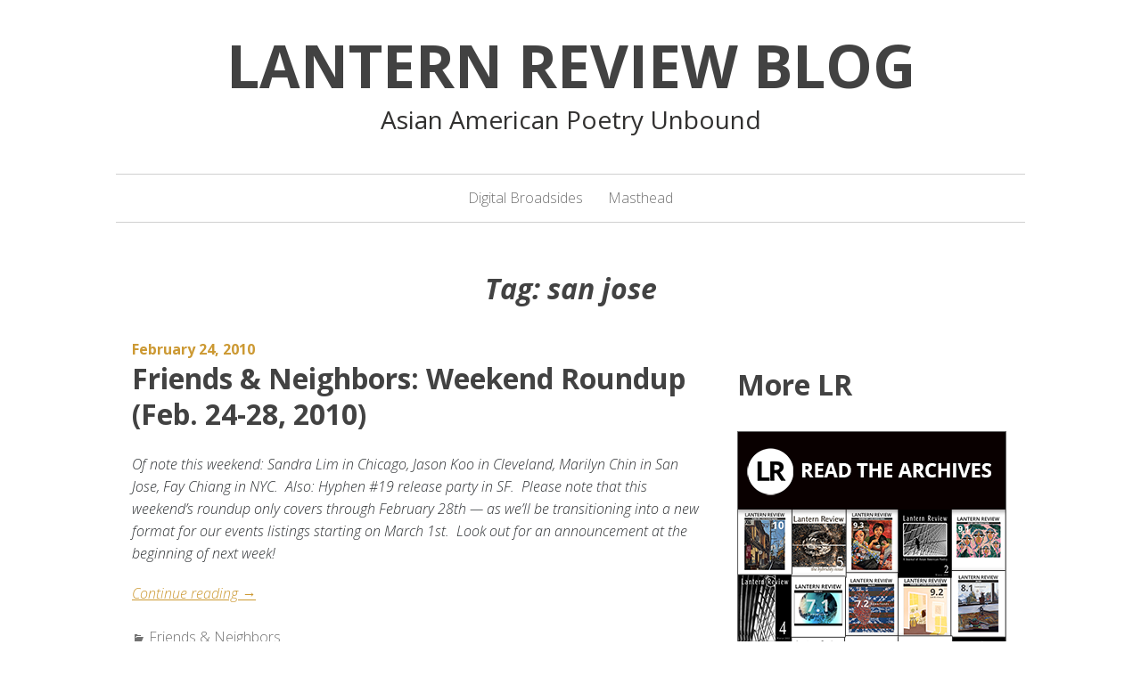

--- FILE ---
content_type: text/html; charset=UTF-8
request_url: https://www.lanternreview.com/blog/tag/san-jose/
body_size: 8198
content:
<!DOCTYPE html>
<html lang="en-US">
<head>
<meta charset="UTF-8">
<meta name="viewport" content="width=device-width, initial-scale=1">
<link rel="profile" href="http://gmpg.org/xfn/11">
<link rel="pingback" href="https://www.lanternreview.com/blog/xmlrpc.php">

<link href="https://fonts.googleapis.com" rel="preconnect" crossorigin><link href="https://fonts.gstatic.com" rel="preconnect" crossorigin><title>san jose &#8211; Lantern Review Blog</title>
<meta name='robots' content='max-image-preview:large' />
<link rel='dns-prefetch' href='//fonts.googleapis.com' />
<link rel="alternate" type="application/rss+xml" title="Lantern Review Blog &raquo; Feed" href="https://www.lanternreview.com/blog/feed/" />
<link rel="alternate" type="application/rss+xml" title="Lantern Review Blog &raquo; Comments Feed" href="https://www.lanternreview.com/blog/comments/feed/" />
<link rel="alternate" type="application/rss+xml" title="Lantern Review Blog &raquo; san jose Tag Feed" href="https://www.lanternreview.com/blog/tag/san-jose/feed/" />
		<!-- This site uses the Google Analytics by MonsterInsights plugin v9.11.1 - Using Analytics tracking - https://www.monsterinsights.com/ -->
		<!-- Note: MonsterInsights is not currently configured on this site. The site owner needs to authenticate with Google Analytics in the MonsterInsights settings panel. -->
					<!-- No tracking code set -->
				<!-- / Google Analytics by MonsterInsights -->
		<script type="text/javascript">
window._wpemojiSettings = {"baseUrl":"https:\/\/s.w.org\/images\/core\/emoji\/14.0.0\/72x72\/","ext":".png","svgUrl":"https:\/\/s.w.org\/images\/core\/emoji\/14.0.0\/svg\/","svgExt":".svg","source":{"concatemoji":"https:\/\/www.lanternreview.com\/blog\/wp-includes\/js\/wp-emoji-release.min.js?ver=6.1.9"}};
/*! This file is auto-generated */
!function(e,a,t){var n,r,o,i=a.createElement("canvas"),p=i.getContext&&i.getContext("2d");function s(e,t){var a=String.fromCharCode,e=(p.clearRect(0,0,i.width,i.height),p.fillText(a.apply(this,e),0,0),i.toDataURL());return p.clearRect(0,0,i.width,i.height),p.fillText(a.apply(this,t),0,0),e===i.toDataURL()}function c(e){var t=a.createElement("script");t.src=e,t.defer=t.type="text/javascript",a.getElementsByTagName("head")[0].appendChild(t)}for(o=Array("flag","emoji"),t.supports={everything:!0,everythingExceptFlag:!0},r=0;r<o.length;r++)t.supports[o[r]]=function(e){if(p&&p.fillText)switch(p.textBaseline="top",p.font="600 32px Arial",e){case"flag":return s([127987,65039,8205,9895,65039],[127987,65039,8203,9895,65039])?!1:!s([55356,56826,55356,56819],[55356,56826,8203,55356,56819])&&!s([55356,57332,56128,56423,56128,56418,56128,56421,56128,56430,56128,56423,56128,56447],[55356,57332,8203,56128,56423,8203,56128,56418,8203,56128,56421,8203,56128,56430,8203,56128,56423,8203,56128,56447]);case"emoji":return!s([129777,127995,8205,129778,127999],[129777,127995,8203,129778,127999])}return!1}(o[r]),t.supports.everything=t.supports.everything&&t.supports[o[r]],"flag"!==o[r]&&(t.supports.everythingExceptFlag=t.supports.everythingExceptFlag&&t.supports[o[r]]);t.supports.everythingExceptFlag=t.supports.everythingExceptFlag&&!t.supports.flag,t.DOMReady=!1,t.readyCallback=function(){t.DOMReady=!0},t.supports.everything||(n=function(){t.readyCallback()},a.addEventListener?(a.addEventListener("DOMContentLoaded",n,!1),e.addEventListener("load",n,!1)):(e.attachEvent("onload",n),a.attachEvent("onreadystatechange",function(){"complete"===a.readyState&&t.readyCallback()})),(e=t.source||{}).concatemoji?c(e.concatemoji):e.wpemoji&&e.twemoji&&(c(e.twemoji),c(e.wpemoji)))}(window,document,window._wpemojiSettings);
</script>
<style type="text/css">
img.wp-smiley,
img.emoji {
	display: inline !important;
	border: none !important;
	box-shadow: none !important;
	height: 1em !important;
	width: 1em !important;
	margin: 0 0.07em !important;
	vertical-align: -0.1em !important;
	background: none !important;
	padding: 0 !important;
}
</style>
	<link rel='stylesheet' id='customify-font-stylesheet-0-css' href='https://fonts.googleapis.com/css2?family=Open%20Sans:ital,wght@0,300;0,400;0,600;0,700;0,800;1,300;1,400;1,600;1,700;1,800&#038;display=swap' type='text/css' media='all' />
<link rel='stylesheet' id='wp-block-library-css' href='https://www.lanternreview.com/blog/wp-includes/css/dist/block-library/style.min.css?ver=6.1.9' type='text/css' media='all' />
<link rel='stylesheet' id='classic-theme-styles-css' href='https://www.lanternreview.com/blog/wp-includes/css/classic-themes.min.css?ver=1' type='text/css' media='all' />
<style id='global-styles-inline-css' type='text/css'>
body{--wp--preset--color--black: #000000;--wp--preset--color--cyan-bluish-gray: #abb8c3;--wp--preset--color--white: #ffffff;--wp--preset--color--pale-pink: #f78da7;--wp--preset--color--vivid-red: #cf2e2e;--wp--preset--color--luminous-vivid-orange: #ff6900;--wp--preset--color--luminous-vivid-amber: #fcb900;--wp--preset--color--light-green-cyan: #7bdcb5;--wp--preset--color--vivid-green-cyan: #00d084;--wp--preset--color--pale-cyan-blue: #8ed1fc;--wp--preset--color--vivid-cyan-blue: #0693e3;--wp--preset--color--vivid-purple: #9b51e0;--wp--preset--gradient--vivid-cyan-blue-to-vivid-purple: linear-gradient(135deg,rgba(6,147,227,1) 0%,rgb(155,81,224) 100%);--wp--preset--gradient--light-green-cyan-to-vivid-green-cyan: linear-gradient(135deg,rgb(122,220,180) 0%,rgb(0,208,130) 100%);--wp--preset--gradient--luminous-vivid-amber-to-luminous-vivid-orange: linear-gradient(135deg,rgba(252,185,0,1) 0%,rgba(255,105,0,1) 100%);--wp--preset--gradient--luminous-vivid-orange-to-vivid-red: linear-gradient(135deg,rgba(255,105,0,1) 0%,rgb(207,46,46) 100%);--wp--preset--gradient--very-light-gray-to-cyan-bluish-gray: linear-gradient(135deg,rgb(238,238,238) 0%,rgb(169,184,195) 100%);--wp--preset--gradient--cool-to-warm-spectrum: linear-gradient(135deg,rgb(74,234,220) 0%,rgb(151,120,209) 20%,rgb(207,42,186) 40%,rgb(238,44,130) 60%,rgb(251,105,98) 80%,rgb(254,248,76) 100%);--wp--preset--gradient--blush-light-purple: linear-gradient(135deg,rgb(255,206,236) 0%,rgb(152,150,240) 100%);--wp--preset--gradient--blush-bordeaux: linear-gradient(135deg,rgb(254,205,165) 0%,rgb(254,45,45) 50%,rgb(107,0,62) 100%);--wp--preset--gradient--luminous-dusk: linear-gradient(135deg,rgb(255,203,112) 0%,rgb(199,81,192) 50%,rgb(65,88,208) 100%);--wp--preset--gradient--pale-ocean: linear-gradient(135deg,rgb(255,245,203) 0%,rgb(182,227,212) 50%,rgb(51,167,181) 100%);--wp--preset--gradient--electric-grass: linear-gradient(135deg,rgb(202,248,128) 0%,rgb(113,206,126) 100%);--wp--preset--gradient--midnight: linear-gradient(135deg,rgb(2,3,129) 0%,rgb(40,116,252) 100%);--wp--preset--duotone--dark-grayscale: url('#wp-duotone-dark-grayscale');--wp--preset--duotone--grayscale: url('#wp-duotone-grayscale');--wp--preset--duotone--purple-yellow: url('#wp-duotone-purple-yellow');--wp--preset--duotone--blue-red: url('#wp-duotone-blue-red');--wp--preset--duotone--midnight: url('#wp-duotone-midnight');--wp--preset--duotone--magenta-yellow: url('#wp-duotone-magenta-yellow');--wp--preset--duotone--purple-green: url('#wp-duotone-purple-green');--wp--preset--duotone--blue-orange: url('#wp-duotone-blue-orange');--wp--preset--font-size--small: 13px;--wp--preset--font-size--medium: 20px;--wp--preset--font-size--large: 36px;--wp--preset--font-size--x-large: 42px;}.has-black-color{color: var(--wp--preset--color--black) !important;}.has-cyan-bluish-gray-color{color: var(--wp--preset--color--cyan-bluish-gray) !important;}.has-white-color{color: var(--wp--preset--color--white) !important;}.has-pale-pink-color{color: var(--wp--preset--color--pale-pink) !important;}.has-vivid-red-color{color: var(--wp--preset--color--vivid-red) !important;}.has-luminous-vivid-orange-color{color: var(--wp--preset--color--luminous-vivid-orange) !important;}.has-luminous-vivid-amber-color{color: var(--wp--preset--color--luminous-vivid-amber) !important;}.has-light-green-cyan-color{color: var(--wp--preset--color--light-green-cyan) !important;}.has-vivid-green-cyan-color{color: var(--wp--preset--color--vivid-green-cyan) !important;}.has-pale-cyan-blue-color{color: var(--wp--preset--color--pale-cyan-blue) !important;}.has-vivid-cyan-blue-color{color: var(--wp--preset--color--vivid-cyan-blue) !important;}.has-vivid-purple-color{color: var(--wp--preset--color--vivid-purple) !important;}.has-black-background-color{background-color: var(--wp--preset--color--black) !important;}.has-cyan-bluish-gray-background-color{background-color: var(--wp--preset--color--cyan-bluish-gray) !important;}.has-white-background-color{background-color: var(--wp--preset--color--white) !important;}.has-pale-pink-background-color{background-color: var(--wp--preset--color--pale-pink) !important;}.has-vivid-red-background-color{background-color: var(--wp--preset--color--vivid-red) !important;}.has-luminous-vivid-orange-background-color{background-color: var(--wp--preset--color--luminous-vivid-orange) !important;}.has-luminous-vivid-amber-background-color{background-color: var(--wp--preset--color--luminous-vivid-amber) !important;}.has-light-green-cyan-background-color{background-color: var(--wp--preset--color--light-green-cyan) !important;}.has-vivid-green-cyan-background-color{background-color: var(--wp--preset--color--vivid-green-cyan) !important;}.has-pale-cyan-blue-background-color{background-color: var(--wp--preset--color--pale-cyan-blue) !important;}.has-vivid-cyan-blue-background-color{background-color: var(--wp--preset--color--vivid-cyan-blue) !important;}.has-vivid-purple-background-color{background-color: var(--wp--preset--color--vivid-purple) !important;}.has-black-border-color{border-color: var(--wp--preset--color--black) !important;}.has-cyan-bluish-gray-border-color{border-color: var(--wp--preset--color--cyan-bluish-gray) !important;}.has-white-border-color{border-color: var(--wp--preset--color--white) !important;}.has-pale-pink-border-color{border-color: var(--wp--preset--color--pale-pink) !important;}.has-vivid-red-border-color{border-color: var(--wp--preset--color--vivid-red) !important;}.has-luminous-vivid-orange-border-color{border-color: var(--wp--preset--color--luminous-vivid-orange) !important;}.has-luminous-vivid-amber-border-color{border-color: var(--wp--preset--color--luminous-vivid-amber) !important;}.has-light-green-cyan-border-color{border-color: var(--wp--preset--color--light-green-cyan) !important;}.has-vivid-green-cyan-border-color{border-color: var(--wp--preset--color--vivid-green-cyan) !important;}.has-pale-cyan-blue-border-color{border-color: var(--wp--preset--color--pale-cyan-blue) !important;}.has-vivid-cyan-blue-border-color{border-color: var(--wp--preset--color--vivid-cyan-blue) !important;}.has-vivid-purple-border-color{border-color: var(--wp--preset--color--vivid-purple) !important;}.has-vivid-cyan-blue-to-vivid-purple-gradient-background{background: var(--wp--preset--gradient--vivid-cyan-blue-to-vivid-purple) !important;}.has-light-green-cyan-to-vivid-green-cyan-gradient-background{background: var(--wp--preset--gradient--light-green-cyan-to-vivid-green-cyan) !important;}.has-luminous-vivid-amber-to-luminous-vivid-orange-gradient-background{background: var(--wp--preset--gradient--luminous-vivid-amber-to-luminous-vivid-orange) !important;}.has-luminous-vivid-orange-to-vivid-red-gradient-background{background: var(--wp--preset--gradient--luminous-vivid-orange-to-vivid-red) !important;}.has-very-light-gray-to-cyan-bluish-gray-gradient-background{background: var(--wp--preset--gradient--very-light-gray-to-cyan-bluish-gray) !important;}.has-cool-to-warm-spectrum-gradient-background{background: var(--wp--preset--gradient--cool-to-warm-spectrum) !important;}.has-blush-light-purple-gradient-background{background: var(--wp--preset--gradient--blush-light-purple) !important;}.has-blush-bordeaux-gradient-background{background: var(--wp--preset--gradient--blush-bordeaux) !important;}.has-luminous-dusk-gradient-background{background: var(--wp--preset--gradient--luminous-dusk) !important;}.has-pale-ocean-gradient-background{background: var(--wp--preset--gradient--pale-ocean) !important;}.has-electric-grass-gradient-background{background: var(--wp--preset--gradient--electric-grass) !important;}.has-midnight-gradient-background{background: var(--wp--preset--gradient--midnight) !important;}.has-small-font-size{font-size: var(--wp--preset--font-size--small) !important;}.has-medium-font-size{font-size: var(--wp--preset--font-size--medium) !important;}.has-large-font-size{font-size: var(--wp--preset--font-size--large) !important;}.has-x-large-font-size{font-size: var(--wp--preset--font-size--x-large) !important;}
.wp-block-navigation a:where(:not(.wp-element-button)){color: inherit;}
:where(.wp-block-columns.is-layout-flex){gap: 2em;}
.wp-block-pullquote{font-size: 1.5em;line-height: 1.6;}
</style>
<link rel='stylesheet' id='contact-form-7-css' href='https://www.lanternreview.com/blog/wp-content/plugins/contact-form-7/includes/css/styles.css?ver=5.7.7' type='text/css' media='all' />
<link rel='stylesheet' id='chld_thm_cfg_parent-css' href='https://www.lanternreview.com/blog/wp-content/themes/daniela/style.css?ver=6.1.9' type='text/css' media='all' />
<link rel='stylesheet' id='chld_thm_cfg_ext1-css' href='http://fonts.googleapis.com/css?family=Roboto&#038;ver=6.1.9' type='text/css' media='all' />
<link rel='stylesheet' id='chld_thm_cfg_ext2-css' href='http://fonts.googleapis.com/css?family=Open+Sans&#038;ver=6.1.9' type='text/css' media='all' />
<link rel='stylesheet' id='daniela-fonts-css' href='//fonts.googleapis.com/css?family=Open+Sans%3A400italic%2C700italic%2C400%2C700%7CPlayfair+Display%3A700italic%2C400%2C700%2C900&#038;subset=latin%2Clatin-ext' type='text/css' media='all' />
<link rel='stylesheet' id='genericons-css' href='https://www.lanternreview.com/blog/wp-content/themes/daniela/genericons/genericons.css?ver=3.3' type='text/css' media='all' />
<link rel='stylesheet' id='daniela-style-css' href='https://www.lanternreview.com/blog/wp-content/themes/daniela-child/style.css?ver=1.0.1457213289' type='text/css' media='all' />
<script type='text/javascript' src='https://www.lanternreview.com/blog/wp-includes/js/jquery/jquery.min.js?ver=3.6.1' id='jquery-core-js'></script>
<script type='text/javascript' src='https://www.lanternreview.com/blog/wp-includes/js/jquery/jquery-migrate.min.js?ver=3.3.2' id='jquery-migrate-js'></script>
<link rel="https://api.w.org/" href="https://www.lanternreview.com/blog/wp-json/" /><link rel="alternate" type="application/json" href="https://www.lanternreview.com/blog/wp-json/wp/v2/tags/221" /><link rel="EditURI" type="application/rsd+xml" title="RSD" href="https://www.lanternreview.com/blog/xmlrpc.php?rsd" />
<link rel="wlwmanifest" type="application/wlwmanifest+xml" href="https://www.lanternreview.com/blog/wp-includes/wlwmanifest.xml" />
<meta name="generator" content="WordPress 6.1.9" />
<style type="text/css">img.zoooom,.zoooom img{padding:0!important;}</style><script type="text/javascript"></script>			<style id="customify_output_style">
				a, .entry-meta a { color: #cc9933; }
.site-title a, h1, h2, h3, h4, h5, h6,
 h1 a, h2 a, h3 a, h4 a, h5 a, h6 a,
 .widget-title,
 a:hover, .entry-meta a:hover { color: #424242; }
body { color: #2d3033; }
body, .site { background: #ffffff; }

@media screen and (min-width: 1000px) { 

	.site-title { font-size: 66px; }

	.site-content { padding: 18px; }

}
			</style>
			<style id="customify_fonts_output">
	
.site-title a, h1, h2, h3, h4, h5, h6, h1 a, h2 a, h3 a, h4 a, h5 a, h6 a, .widget-title {
font-family: "Open Sans";
font-weight: 700;
}


html body {
font-family: "Open Sans";
font-weight: 300;
}

</style>
			</head>

<body class="archive tag tag-san-jose tag-221 group-blog">
<div id="page" class="hfeed site">
	<a class="skip-link screen-reader-text" href="#content">Skip to content</a>

	<header id="masthead" class="site-header" role="banner">
		<div class="site-branding">
											<p class="site-title"><a href="https://www.lanternreview.com/blog/" rel="home">Lantern Review Blog</a></p>
									<p class="site-description">Asian American Poetry Unbound</p>
									</div><!-- .site-branding -->

		<nav id="site-navigation" class="main-navigation" role="navigation">
			<button class="menu-toggle" aria-controls="site-navigation" aria-expanded="false">Main Menu</button>
			<div class="menu"><ul>
<li class="page_item page-item-5416"><a href="https://www.lanternreview.com/blog/digital-broadsides/">Digital Broadsides</a></li>
<li class="page_item page-item-16"><a href="https://www.lanternreview.com/blog/masthead/">Masthead</a></li>
</ul></div>
		</nav><!-- #site-navigation -->
	</header><!-- #masthead -->

	<div id="content" class="site-content">
	<header class="archive-header">
		<h1 class="archive-title">Tag: <span>san jose</span></h1>	</header><!-- .page-header -->

	<div id="primary" class="content-area">
		<main id="main" class="site-main" role="main">

								
				
<article id="post-1055" class="post-1055 post type-post status-publish format-standard hentry category-friends-neighbors tag-chicago tag-cleveland tag-literary-events tag-new-york tag-poetry-readings tag-san-francisco tag-san-jose tag-st-paul tag-washington-d-c">
		<header class="entry-header">
				<div class="entry-meta">
			<span class="posted-on"><a href="https://www.lanternreview.com/blog/2010/02/24/friends-neighbors-weekend-roundup-feb-24-28-2010/" rel="bookmark"><time class="entry-date published" datetime="2010-02-24T15:57:16-08:00">February 24, 2010</time><time class="updated" datetime="2010-03-02T17:16:16-08:00">March 2, 2010</time></a></span>		</div><!-- .entry-meta -->
		
		<h2 class="entry-title"><a href="https://www.lanternreview.com/blog/2010/02/24/friends-neighbors-weekend-roundup-feb-24-28-2010/" rel="bookmark">Friends &#038; Neighbors: Weekend Roundup (Feb. 24-28, 2010)</a></h2>	</header><!-- .entry-header -->

	<div class="entry-content">
		<p><em>Of note this weekend: Sandra Lim in Chicago, Jason Koo in Cleveland, Marilyn Chin in San Jose, Fay Chiang in NYC.  Also: Hyphen #19 release party in SF.  Please note that this weekend&#8217;s roundup only covers through February 28th &#8212; as we&#8217;ll be transitioning into a new format for our events listings starting on March 1st.  Look out for an announcement at the beginning of next week!</em></p>
<p><em> <a href="https://www.lanternreview.com/blog/2010/02/24/friends-neighbors-weekend-roundup-feb-24-28-2010/#more-1055" class="more-link">Continue reading <span class="screen-reader-text">&#8220;Friends &#038; Neighbors: Weekend Roundup (Feb. 24-28, 2010)&#8221;</span> <span class="meta-nav">&rarr;</span></a></em></p>

			</div><!-- .entry-content -->

	<footer class="entry-footer">
		<span class="cat-links"><span class="screen-reader-text">Categories:  </span><a href="https://www.lanternreview.com/blog/category/friends-neighbors/" rel="category tag">Friends &amp; Neighbors</a></span> <span class="tags-links"><span class="screen-reader-text">Tags:  </span><a href="https://www.lanternreview.com/blog/tag/chicago/" rel="tag">Chicago</a>, <a href="https://www.lanternreview.com/blog/tag/cleveland/" rel="tag">Cleveland</a>, <a href="https://www.lanternreview.com/blog/tag/literary-events/" rel="tag">literary events</a>, <a href="https://www.lanternreview.com/blog/tag/new-york/" rel="tag">new york</a>, <a href="https://www.lanternreview.com/blog/tag/poetry-readings/" rel="tag">poetry readings</a>, <a href="https://www.lanternreview.com/blog/tag/san-francisco/" rel="tag">san francisco</a>, <a href="https://www.lanternreview.com/blog/tag/san-jose/" rel="tag">san jose</a>, <a href="https://www.lanternreview.com/blog/tag/st-paul/" rel="tag">St. Paul</a>, <a href="https://www.lanternreview.com/blog/tag/washington-d-c/" rel="tag">washington d.c.</a></span> <span class="author-link author vcard"><span class="screen-reader-text">Author: </span><a class="url fn n" href="https://www.lanternreview.com/blog/author/admin/">Iris</a></span> <span class="comments-link"><a href="https://www.lanternreview.com/blog/2010/02/24/friends-neighbors-weekend-roundup-feb-24-28-2010/#respond">Leave a comment</a></span> 	</footer><!-- .entry-footer -->
</article><!-- #post-## -->

			
				
<article id="post-1046" class="post-1046 post type-post status-publish format-standard hentry category-friends-neighbors tag-literary-events tag-new-york tag-open-mic tag-philadelphia tag-poetry-readings tag-san-francisco tag-san-jose tag-washington-dc">
		<header class="entry-header">
				<div class="entry-meta">
			<span class="posted-on"><a href="https://www.lanternreview.com/blog/2010/02/19/friends-neighbors-weekend-roundup-feb-19-24-2010/" rel="bookmark"><time class="entry-date published" datetime="2010-02-19T10:21:58-08:00">February 19, 2010</time><time class="updated" datetime="2010-03-02T21:30:51-08:00">March 2, 2010</time></a></span>		</div><!-- .entry-meta -->
		
		<h2 class="entry-title"><a href="https://www.lanternreview.com/blog/2010/02/19/friends-neighbors-weekend-roundup-feb-19-24-2010/" rel="bookmark">Friends &#038; Neighbors: Weekend Roundup (Feb 19-24, 2010)</a></h2>	</header><!-- .entry-header -->

	<div class="entry-content">
		<p><em>We&#8217;re posting slightly later than usual this week, but still in time to let you know about some really interesting events!  Of especial note: two AAWW events (Purvi Shah Workshop and Jason Koo Book Party) and the SULU series in NYC, Flamenco-Inspired Poetry Reading by PAWA Arkipelago in SF, Marilyn Chin in San Jose, Smithsonian</em> <em>Annual Day of Remembrance for Japanese Internment (marking the anniversary of Executive Order 9066) in DC.  Also: don&#8217;t forget about the open mic series going on (Family Style in Philly</em> and <em>*SPARKLE* Queer-Friendly Open Mic in DC), and that in many cities, Lunar New Year festivities are not yet over. Check out your city&#8217;s newspaper or Chinatown web site to find out if festivities are still going on!</em></p>
<p><em> <a href="https://www.lanternreview.com/blog/2010/02/19/friends-neighbors-weekend-roundup-feb-19-24-2010/#more-1046" class="more-link">Continue reading <span class="screen-reader-text">&#8220;Friends &#038; Neighbors: Weekend Roundup (Feb 19-24, 2010)&#8221;</span> <span class="meta-nav">&rarr;</span></a></em></p>

			</div><!-- .entry-content -->

	<footer class="entry-footer">
		<span class="cat-links"><span class="screen-reader-text">Categories:  </span><a href="https://www.lanternreview.com/blog/category/friends-neighbors/" rel="category tag">Friends &amp; Neighbors</a></span> <span class="tags-links"><span class="screen-reader-text">Tags:  </span><a href="https://www.lanternreview.com/blog/tag/literary-events/" rel="tag">literary events</a>, <a href="https://www.lanternreview.com/blog/tag/new-york/" rel="tag">new york</a>, <a href="https://www.lanternreview.com/blog/tag/open-mic/" rel="tag">open mic</a>, <a href="https://www.lanternreview.com/blog/tag/philadelphia/" rel="tag">philadelphia</a>, <a href="https://www.lanternreview.com/blog/tag/poetry-readings/" rel="tag">poetry readings</a>, <a href="https://www.lanternreview.com/blog/tag/san-francisco/" rel="tag">san francisco</a>, <a href="https://www.lanternreview.com/blog/tag/san-jose/" rel="tag">san jose</a>, <a href="https://www.lanternreview.com/blog/tag/washington-dc/" rel="tag">washington dc</a></span> <span class="author-link author vcard"><span class="screen-reader-text">Author: </span><a class="url fn n" href="https://www.lanternreview.com/blog/author/admin/">Iris</a></span> <span class="comments-link"><a href="https://www.lanternreview.com/blog/2010/02/19/friends-neighbors-weekend-roundup-feb-19-24-2010/#respond">Leave a comment</a></span> 	</footer><!-- .entry-footer -->
</article><!-- #post-## -->

			
			
		
		</main><!-- #main -->
	</div><!-- #primary -->


<div id="secondary" class="widget-area" role="complementary">
	<aside id="block-2" class="widget widget_block">
<h2>More LR</h2>
</aside><aside id="block-3" class="widget widget_block widget_media_image">
<figure class="wp-block-image size-full"><a href="https://lanternreview.com/archives.html"><img decoding="async" src="https://www.lanternreview.com/blog/wp-content/uploads/2022/12/ReadtheArchivesGraphic.png" alt="Read our archives" class="wp-image-8898" title="Click to read our archives" style="border-width: 1px; border-color:#666666; border-style: solid;"/></a></figure>
</aside><aside id="block-4" class="widget widget_block widget_text">
<p>
<a href="http://www.lanternreview.com/home.html">Return to Main Site</a></p>
</aside><aside id="search-10" class="widget widget_search"><form role="search" method="get" class="search-form" action="https://www.lanternreview.com/blog/">
				<label>
					<span class="screen-reader-text">Search for:</span>
					<input type="search" class="search-field" placeholder="Search &hellip;" value="" name="s" />
				</label>
				<input type="submit" class="search-submit" value="Search" />
			</form></aside><aside id="categories-7" class="widget widget_categories"><h2 class="widget-title">Categories</h2><form action="https://www.lanternreview.com/blog" method="get"><label class="screen-reader-text" for="cat">Categories</label><select  name='cat' id='cat' class='postform'>
	<option value='-1'>Select Category</option>
	<option class="level-0" value="391">Becoming Realer</option>
	<option class="level-0" value="3">Book Review</option>
	<option class="level-1" value="390">&nbsp;&nbsp;&nbsp;Magazine</option>
	<option class="level-1" value="4">&nbsp;&nbsp;&nbsp;Poetry</option>
	<option class="level-1" value="5">&nbsp;&nbsp;&nbsp;Prose</option>
	<option class="level-0" value="841">Digital Broadsides</option>
	<option class="level-0" value="902">Editors&#8217; Corner</option>
	<option class="level-1" value="1313">&nbsp;&nbsp;&nbsp;An Asian American Poetry Companion</option>
	<option class="level-0" value="15">Editors&#8217; Picks</option>
	<option class="level-0" value="86">Event Coverage</option>
	<option class="level-0" value="1257">Excerpt</option>
	<option class="level-0" value="1296">Featured Poem</option>
	<option class="level-0" value="13">Friday Prompt</option>
	<option class="level-1" value="627">&nbsp;&nbsp;&nbsp;Curated Prompt</option>
	<option class="level-0" value="16">Friends &amp; Neighbors</option>
	<option class="level-0" value="20">Guest Post</option>
	<option class="level-1" value="892">&nbsp;&nbsp;&nbsp;Eugenia Leigh</option>
	<option class="level-1" value="743">&nbsp;&nbsp;&nbsp;Greg Choy</option>
	<option class="level-1" value="337">&nbsp;&nbsp;&nbsp;Neil Aitken</option>
	<option class="level-1" value="217">&nbsp;&nbsp;&nbsp;Stephen Hong Sohn</option>
	<option class="level-0" value="7">Interview</option>
	<option class="level-1" value="1036">&nbsp;&nbsp;&nbsp;2 Poets 4 Questions</option>
	<option class="level-0" value="17">LR News</option>
	<option class="level-1" value="273">&nbsp;&nbsp;&nbsp;Contests</option>
	<option class="level-1" value="363">&nbsp;&nbsp;&nbsp;Staff Search / Hiring</option>
	<option class="level-0" value="18">News &amp; Current Events</option>
	<option class="level-0" value="19">Opinions</option>
	<option class="level-0" value="705">Panax Ginseng</option>
	<option class="level-0" value="12">Per Diem</option>
	<option class="level-0" value="429">Perspectives</option>
	<option class="level-0" value="838">Pocket Broadsides</option>
	<option class="level-0" value="588">Poems for Monday Mornings</option>
	<option class="level-0" value="316">Poetry in History</option>
	<option class="level-0" value="318">Process Profiles</option>
	<option class="level-0" value="1160">Recommended Reads</option>
	<option class="level-0" value="14">Staff Picks</option>
	<option class="level-0" value="392">Sulu Spotlight</option>
	<option class="level-0" value="351">Summer Reads</option>
	<option class="level-0" value="558">The LR Postcard Project</option>
	<option class="level-0" value="238">The Page Transformed</option>
	<option class="level-0" value="1">Uncategorized</option>
	<option class="level-0" value="8">What&#8217;s Going On</option>
	<option class="level-0" value="9">Writing Home</option>
	<option class="level-0" value="1218">Writing Prompts</option>
</select>
</form>
<script type="text/javascript">
/* <![CDATA[ */
(function() {
	var dropdown = document.getElementById( "cat" );
	function onCatChange() {
		if ( dropdown.options[ dropdown.selectedIndex ].value > 0 ) {
			dropdown.parentNode.submit();
		}
	}
	dropdown.onchange = onCatChange;
})();
/* ]]> */
</script>

			</aside>
		<aside id="recent-posts-6" class="widget widget_recent_entries">
		<h2 class="widget-title">Recent Posts</h2>
		<ul>
											<li>
					<a href="https://www.lanternreview.com/blog/2022/12/31/farewell-and-thank-you/">Farewell, and Thank You.</a>
									</li>
											<li>
					<a href="https://www.lanternreview.com/blog/2022/12/20/guest-post-transfiguration-in-the-aftermath-of-fire-monica-mody-on-identity-community-and-lr/">Guest Post | Transfiguration in the Aftermath of Fire: Monica Mody on Identity, Community, and LR</a>
									</li>
											<li>
					<a href="https://www.lanternreview.com/blog/2022/12/19/remembering-thirteen-years-of-lantern-review/">Remembering Thirteen Years of LANTERN REVIEW</a>
									</li>
											<li>
					<a href="https://www.lanternreview.com/blog/2022/12/15/an-asian-american-poetry-companion-future-titles-to-dream-toward/">An Asian American Poetry Companion: Future Titles to Dream Toward</a>
									</li>
											<li>
					<a href="https://www.lanternreview.com/blog/2022/11/25/seven-questions-for-contributing-writer-rachel-lu/">Seven Questions for Contributing Writer Rachel Lu</a>
									</li>
					</ul>

		</aside></div><!-- #secondary -->

	</div><!-- #content -->

	<footer id="colophon" class="site-footer" role="contentinfo">
		
		<div class="site-info">
			<a href="http://wordpress.org/">Proudly powered by WordPress</a>
			<span class="sep"> | </span>
			Theme: Daniela by Christopher Crouch.		</div><!-- .site-info -->
	</footer><!-- #colophon -->
</div><!-- #page -->

					<script>
						let customifyTriggerFontsLoadedEvents = function() {
							// Trigger the 'wf-active' event, just like Web Font Loader would do.
							window.dispatchEvent(new Event('wf-active'));
							// Add the 'wf-active' class on the html element, just like Web Font Loader would do.
							document.getElementsByTagName('html')[0].classList.add('wf-active');
						}

						// Try to use the modern FontFaceSet browser APIs.
						if ( typeof document.fonts !== 'undefined' && typeof document.fonts.ready !== 'undefined' ) {
							document.fonts.ready.then(customifyTriggerFontsLoadedEvents);
						} else {
							// Fallback to just waiting a little bit and then triggering the events for older browsers.
							window.addEventListener('load', function() {
								setTimeout( customifyTriggerFontsLoadedEvents, 300 );
							});
						}
					</script>
					<script type='text/javascript' src='https://www.lanternreview.com/blog/wp-content/plugins/contact-form-7/includes/swv/js/index.js?ver=5.7.7' id='swv-js'></script>
<script type='text/javascript' id='contact-form-7-js-extra'>
/* <![CDATA[ */
var wpcf7 = {"api":{"root":"https:\/\/www.lanternreview.com\/blog\/wp-json\/","namespace":"contact-form-7\/v1"}};
/* ]]> */
</script>
<script type='text/javascript' src='https://www.lanternreview.com/blog/wp-content/plugins/contact-form-7/includes/js/index.js?ver=5.7.7' id='contact-form-7-js'></script>
<script type='text/javascript' src='https://www.lanternreview.com/blog/wp-content/themes/daniela/js/navigation.js?ver=20120206' id='daniela-navigation-js'></script>
<script type='text/javascript' src='https://www.lanternreview.com/blog/wp-content/themes/daniela/js/skip-link-focus-fix.js?ver=20130115' id='daniela-skip-link-focus-fix-js'></script>
<script type='text/javascript' src='https://www.lanternreview.com/blog/wp-content/plugins/wp-image-zoooom/assets/js/jquery.image_zoom.min.js?ver=1.60' id='image_zoooom-js'></script>
<script type='text/javascript' id='image_zoooom-init-js-extra'>
/* <![CDATA[ */
var IZ = {"options":{"lensShape":"round","zoomType":"lens","lensSize":400,"borderSize":1,"borderColour":"#ffffff","cursor":"default","lensFadeIn":500,"tint":"true","tintColour":"#ffffff","tintOpacity":0.1},"with_woocommerce":"0","exchange_thumbnails":"1","enable_mobile":"0","woo_categories":"0","woo_slider":"0","enable_surecart":"0"};
/* ]]> */
</script>
<script type='text/javascript' src='https://www.lanternreview.com/blog/wp-content/plugins/wp-image-zoooom/assets/js/image_zoom-init.js?ver=1.60' id='image_zoooom-init-js'></script>

</body>
</html>
